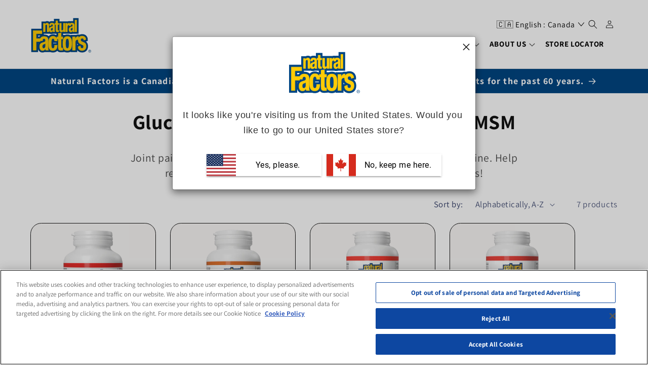

--- FILE ---
content_type: text/css
request_url: https://ca.naturalfactors.com/cdn/shop/t/119/assets/custom.css?v=137037636186575125391763071636
body_size: 2497
content:
html{scroll-behavior:smooth}body h1,body .h0,body .h1{font-weight:600}.subtitle{color:#0279a8;font-weight:600;font-family:var(--font-heading-family);text-transform:uppercase;letter-spacing:3px}.collection-hero__title,.main-page-title,.article-template__title,.main-blog h1,.footer__copyright{text-align:center}.collection-hero__description{text-align:center;margin-left:auto;margin-right:auto}.article-card .card__heading{font-size:2rem;font-weight:600}.footer__content-bottom-wrapper:not(.footer__content-bottom-wrapper--center) .footer__copyright{text-align:center}.fg-features{list-style-position:outside}.citation__blocks.citation__blocks.citation__our__nature{max-width:900px}.colored-citation__text_wrapper .citation__text{padding-bottom:20px}.mini__post-item{display:flex;flex-direction:row;border-radius:20px;overflow:hidden;background-color:#fff;width:100%;-webkit-box-shadow:-1px 4px 7px -2px #000000;box-shadow:-1px 4px 7px -2px #000}.mini__post-image-wrapper{min-width:35%;overflow:hidden;z-index:2}@media screen and (max-width: 950px){.mini__post-image-wrapper{width:100%;height:50%}}.card .product-headline{color:#000;font-size:.8em}.card:hover{border-width:2px}.card .quick-add__submit:hover{background-color:#024583}.align-left{text-align:left}.align-center{text-align:center}.align-right{text-align:right}span.header__active-menu-item{color:#1d65a5!important;text-decoration:none;border-bottom:4px solid #ffc900;padding-bottom:3px}span.header__active-menu-item a:hover{color:#1d65a5;text-decoration:none;border-bottom:4px solid #ffc900}details[open]>.header__menu-item{text-decoration:none}details[open]>summary span{color:#1d65a5;text-decoration:none;border-bottom:4px solid #ffc900;padding-bottom:3px}header-menu details span{color:#000;font-size:.9em;font-weight:700!important;text-transform:uppercase!important;font-family:var(--font-heading-family);border-bottom:4px solid #fff;padding-bottom:3px}header-menu details span:hover{color:#1d65a5;text-decoration:none}.header__menu-item:hover span,.header__menu-item:focus span{text-decoration:none!important;padding-bottom:3px;border-bottom:4px solid #ffc900;transition:border-bottom .2s ease-in-out}a.header__menu-item.list-menu__item span{text-transform:uppercase;font-size:.9em;color:#000;font-weight:700!important;font-family:var(--font-heading-family)}nav.header__inline-menu li a li a{color:#639;font-weight:400;font-size:.7em}ul.mega-menu__list{display:flex;justify-content:end}ul.mega-menu__list li{min-width:16.666%}#MegaMenu-Content-1 .mega-menu__link--level-2,#MegaMenu-Content-3 .mega-menu__link--level-2,#MegaMenu-Content-5 .mega-menu__link--level-2,#HeaderMenu-ingredients-all-ingredients{font-size:.8em;text-transform:uppercase;font-family:var(--font-heading-family);font-weight:700;color:#0279a8}div#references ol{font-size:90%}div#references h2{border-bottom:1px solid;padding-bottom:.5em}ul.blog-tags-list{display:flex;align-items:center;justify-content:center;flex-wrap:wrap;list-style:none;padding:0;margin:0;font-size:.7em}ul.blog-tags-list li a{text-decoration:none;color:#0279a8;font-weight:700;font-family:var(--font-heading-family);border-bottom:3px solid #faf8f7;transition:border-bottom .2s ease-in-out}ul.blog-tags-list li a:hover,ul.blog-tags-list li a.active{color:#164682;border-bottom:3px solid #fac903;transition:border-bottom .2s ease-in-out}ul.blog-tags-list li{float:left;padding:5px 1em;text-transform:uppercase}.tabs_article__wrap ul{display:flex;align-items:center;justify-content:center;flex-wrap:wrap;list-style:none;margin-bottom:100px}.tabs_article__wrap ul li{padding:.5em}.tabs_article__wrap ul li a{font-size:16px;font-weight:700;font-stretch:normal;font-style:normal;line-height:normal;letter-spacing:1px;text-transform:uppercase;color:#0279a8;text-decoration:none;font-family:var(--font-heading-family)}.tabs_article__wrap ul li a:hover,.tabs_article__wrap ul li a.active{color:#014683;border-bottom:2px solid #ffc900}@media (min-width: 768px){.filters_wrap{margin:-350px calc(50% - 50vw);padding:450px 0}.filters_wrap .col .title{font-size:24px}.tabs_article__wrap ul{margin:0 -50px;padding:40px 0 50px}.tabs_article__wrap ul li{padding:0 25px}.tabs_article__wrap ul li a{font-size:14px}}.article-card__image{background-color:#0000;border-radius:18px}.article-card__image.media.media--hover-effect{border-radius:22px}.article-card__image.media.media--hover-effect{border-radius:22px 22px 0 0/22px 22px 0px 0px}h3.section-head{text-align:center;text-transform:uppercase;color:#0279a8;font-size:.7em;font-weight:700;letter-spacing:.5em}div.article-card div.card__content h3 a:hover{text-decoration:none;color:#0279a8;transition:color .2s ease-in-out}div.article-read-box a:before{content:"hi";position:absolute;right:0;top:50%;transform:translateY(-50%);width:15px;height:1px;background:#014683}div.article-read-box a:after{content:"hi";border:solid #014683;border-top-width:medium;border-right-width:medium;border-bottom-width:medium;border-left-width:medium;border-width:0 1px 1px 0;display:inline-block;padding:3px;transform:translateY(-50%) rotate(-45deg);width:auto;height:auto;background:none}div.artcle-read-box{padding:0 30px 30px 0;margin:0}div.artcle-read-box a{color:#014683;text-decoration:none}div.article-card:hover a.article-read-link{text-decoration:underline;color:#0279a8;transition:all .2s ease-in-out;text-decoration-thickness:3px;text-decoration-color:#fac903;text-underline-offset:7px}.article-readtime{font-size:1.5rem;font-weight:600;font-family:var(--font-heading-family);font-stretch:normal;text-transform:uppercase;line-height:1.5;letter-spacing:.3rem;text-align:center;margin:0 0 2rem}.article-readtime__before{color:#111}div.blog-intro__title{text-align:center;width:100%;display:block;color:#0279a8;font-family:var(--font-heading-family);text-transform:uppercase;font-size:2rem;font-weight:700}@media (min-width:992px){div.blog-intro__title{font-size:4rem}}.article-template__hero-container{margin:0 auto;width:90%}.article-template__hero-medium.media{border-radius:20px;-webkit-box-shadow:5px 5px 9px 0px rgba(0,0,0,.25);-moz-box-shadow:5px 5px 9px 0px rgba(0,0,0,.25);box-shadow:5px 5px 9px #00000040}.article-template__hero-medium.media img{border-radius:20px}div.article-template__content img{-webkit-box-shadow:5px 5px 9px 0px rgba(0,0,0,.25);-moz-box-shadow:5px 5px 9px 0px rgba(0,0,0,.25);box-shadow:5px 5px 9px #00000040}h2.blog__title{width:100%;max-width:100%;text-align:center;text-transform:uppercase;font-size:.9em;letter-spacing:.4rem;font-family:var(--font-heading-family)}.blog_title_wrapper{text-align:center;display:inline-block;width:100%}div.blog_title_divider{border-top:1px solid #121212;width:90%;height:10px;z-index:1;margin:1rem auto}div.blog_title_wrapper h6{background-color:#fff;padding:0 1.5em;text-align:center;margin:0 auto -30px;font-size:.8em;text-transform:uppercase;font-family:var(--font-heading-family);letter-spacing:.4em}@media (min-width: 660px){div.blog_title_divider{width:100%;margin-top:-15px;margin-bottom:50px}div.blog_title_wrapper h6{padding:0 2.25em 0 3em;display:inline;width:25%}}.article-template__link{display:none!important}.show-on-desktop{display:none}.wrapper__content{padding:15px 20px 30px}@media screen and (min-width: 990px){.grid_2_col>.col-1_2:nth-child(odd){padding-right:20px}.grid_2_col>.col-1_2:nth-child(2n){padding-left:50px}.wrapper__content{padding:15px 100px 70px}.show-on-desktop{display:block}.show-on-mobile{display:none!important}}@media only screen and (max-width: 576px){.header__heading{margin-left:-.75rem;width:11.25rem;margin-right:-.75rem}.header__search{width:2.25rem}.header__icon{width:3rem}.header__icon svg.icon-search{width:1.65rem;height:1.65rem}.header__icon--cart{margin-right:-2.75rem}.header__icon.header__icon--cart>svg{width:3rem;height:3rem}}.section-header.shopify-section-group-header-group{z-index:999!important}.button.localization-form__button{width:auto;transform:none!important;min-width:8rem}button.localization-form__button>svg.icon.icon-caret{width:1rem;height:1rem;margin-left:.5rem}.header .localization-selector .label.disclosure__button-label{font-size:1.1rem}localization-form .localization-selector+.disclosure__list{box-shadow:#3c40434d 0 1px 2px,#3c404326 0 2px 6px 2px}.disclosure{z-index:1}ul.disclosure__list{left:-1.5rem;background-color:#fff;z-index:100;min-height:auto;box-shadow:#3c40434d 0 1px 2px,#3c404326 0 2px 6px 2px;border-radius:4px}ul.disclosure__list,li.disclosure__item{padding:0}.header .disclosure__list a.disclosure__link{display:flex;width:100%;padding:.75rem 2rem;justify-content:start;text-decoration:none;font-size:1.1rem}.disclosure__link--active{background-color:#ccc;color:#000;opacity:.5}.link{background-image:none}.disclosure__link:hover{border:none;color:#fff;background-color:#26262a}@media only screen and (min-width: 576px){ul.disclosure__list{left:-1.75rem}.header .localization-selector .label.disclosure__button-label{font-size:1.3rem;letter-spacing:.06rem}.header .disclosure__list a.disclosure__link{font-size:1.25rem;letter-spacing:.06rem}}.position-relative{position:relative!important}.position-absolute{position:absolute!important}.d-none{display:none!important}.text-capitalize{text-transform:capitalize!important}.Polaris-Modal-Dialog__Container.active{background-color:#023969bf!important}.gBackInStock-Button button{max-width:44rem!important;letter-spacing:1px}.Globo-body-header p{line-height:1.65!important}.Globo-form .Globo-form-subscribe .Globo-form-body .Globo-body-content .Globo-content-form input:not([name=acceptTerms]){background-color:#f1f1f1}.Globo-form .Globo-form-subscribe .Globo-form-body .Globo-body-content .Globo-content-form button{border-radius:40px!important;padding:24px!important;line-height:1!important;display:flex!important;justify-content:center;align-items:center}span.gSubscribeBtn-Text{letter-spacing:1px}p.Globo-footer-message{font-size:1rem;line-height:1.65!important}.Globo-form .Globo-form-subscribe .Globo-form-body .Globo-body-header{padding-top:1.5rem!important}.Globo-content-product{justify-content:center}.Globo-form .Globo-form-subscribe .Globo-form-body .Globo-body-footer{padding-bottom:1.5rem!important}.Globo-form .Globo-form-subscribe .Globo-form-body .Globo-body-content .Globo-content-form .gBackInStock-Form-Control .gBackInStock-messages.gBackInStock-messages-error{font-size:1rem;padding-left:4px}.Globo-form .Globo-form-subscribe .Globo-form-body .Globo-body-footer .gBackInStock-Message.gBackInStock-Message-Success{text-align:center!important}.fg-article-category{padding:0;max-width:884px;margin:0 auto}.fg-article-category ul{list-style:none;display:flex;justify-content:center;padding:0;flex-wrap:wrap}.fg-article-category ul li{padding:0;line-height:1}.fg-article-category ul li:last-child{border-right:none}.fg-article-category ul li a{display:inline-block;padding:0 1rem .2rem;font-size:1rem;font-weight:700!important;line-height:2.25;background-color:#fff;text-transform:uppercase;border-radius:1px;color:#0279a8;font-family:var(--font-heading-family);transition:background-color .1s ease-out,color .2s ease,text-underline-offset .15s ease-in;text-underline-offset:2px}.fg-article-category ul li a:hover{background-color:#121212;color:#fff;text-underline-offset:4px}@media (max-width:749.5px){.fg-article-category ul{justify-content:start}.fg-article-category ul li{padding:0}.fg-article-category ul li a{font-size:.75rem;padding:0 .5rem}.fg-article-category ul li.featured-active{padding:0 4px!important}}.px-0{padding-left:0!important;padding-right:0!important}.card__information .article-readtime{display:block;text-align:left;font-size:1.2rem;margin-bottom:.75rem}.article-template__back:last-child{margin-top:0!important;margin-bottom:0!important}@media only screen and (min-width:900px){.product--small .thumbnail-list.slider--tablet-up li.thumbnail-list__item.slider__slide{transform:rotate(-90deg);width:calc(20% - .8rem)}.grid__item.product__media-wrapper slider-component.thumbnail-slider{position:absolute;top:0;transform:rotate(90deg);width:500px;left:0;transform-origin:left top;height:100px;overflow:hidden}.grid__item.product__media-wrapper{position:relative;padding-left:100px}.thumbnail-list.slider--tablet-up li.thumbnail-list__item.slider__slide{transform:rotate(-90deg);width:calc(16.8% - .8rem)}}.header__icons .button.localization-form__button{border-radius:0}@media screen and (min-width: 989.5px){.header .header__inline-menu .header__menu-item.list-menu__item{padding-left:.85rem;padding-right:2.25rem}.header .header__inline-menu .header__menu-item.list-menu__item span{padding-bottom:0;margin-bottom:0}.header-localization:not(.menu-drawer__localization) .disclosure__list-wrapper{right:-12px}.header--middle-left{grid-template-areas:"icons icons" "heading navigation";grid-template-columns:auto auto}.header--middle-left .header__inline-menu{margin-left:auto}.header__icons{padding-right:2.55rem;margin-bottom:-1rem}.header__icon{width:2.75rem;height:56px}.header__icon .icon.icon-search,.header__icon .icon.icon-account{transform:scale(.65)}}.justify-content-center{justify-content:center}.mt-0{margin-top:0}summary .icon-caret{top:calc(50% - .4rem)}@media (min-width:989.5px){.header__heading-logo{margin-top:-40px}.header__icons{padding-right:0!important}}.trademark{font-size:2rem;vertical-align:super}div.fg-form{text-align:left}div.fg-form-disclaimer p{font-size:80%;color:#666;text-align:left}div.fg-form-disclaimer p a{color:#004583!important}.ly-switcher-wrapper{display:none}.field__input:focus{outline:2px solid #005fcc;outline-offset:2px;border-radius:4px}:focus{outline:2px solid #005fcc;outline-offset:2px}:focus:not(:focus-visible){outline:none}
/*# sourceMappingURL=/cdn/shop/t/119/assets/custom.css.map?v=137037636186575125391763071636 */


--- FILE ---
content_type: text/plain
request_url: https://cdn.shopify.com/s/files/1/0601/7518/8200/files/SquareFlagsf94959344e19a1b7c521f0745516d79f598e6b3c_template.txt?v=1745605526
body_size: 750
content:
{"css":"<style id=\"pop-up-css\">\n    @font-face{font-family:SG_Roboto-regular;src:url(https:\/\/cdn.shopify.com\/s\/files\/1\/0629\/5411\/1163\/files\/SG_Roboto-regular.woff?v=1662362345)}.spicegems_cr_main-btn,.spicegems_cr_modal-footer,.spicegems_cr_modal-header,spicegems_cr_mod_msg{font-family:SG_Roboto-regular;line-height:24px;letter-spacing:.5px}svg.spicegems_cr_icon_close_Svg{top:14px;right:14px}.spicegems_cr_modal-footer.sgcr_button_align_vertical{display:flex;flex-direction:column;align-items:center}.spicegems_cr_modal-footer{display:flex;flex-direction:row;align-items:center;justify-content:center}#spicegems_cr_mod_msg span{display:block;margin-bottom:20px}.spicegems_cr_main-btn{display:flex;align-items:center;justify-content:center;width:40%;position:relative;min-height:35px;padding:10px 10px 10px 60px;overflow:hidden}.spicegems_cr_main-btn span.fi{position:absolute;top:0;left:-1px;bottom:0;width:100%;max-width:60px;height:100%;background-position:left center}.sgcr_box-small .spicegems_cr_modal-footer,.sgcr_mobile_view .sgcr_box-large .spicegems_cr_modal-footer,.sgcr_mobile_view .sgcr_box-medium .spicegems_cr_modal-footer,.sgcr_mobile_view .sgcr_box-small .spicegems_cr_modal-footer{flex-direction:column}.sgcr_box-small .spicegems_cr_main-btn,.sgcr_mobile_view .sgcr_box-large .spicegems_cr_main-btn,.sgcr_mobile_view .sgcr_box-medium .spicegems_cr_main-btn,.sgcr_mobile_view .sgcr_box-small .spicegems_cr_main-btn{width:80%}@media only screen and (max-width:620px){.spicegems_cr_main-btn{width:80%;min-height:45px;padding-top:0;padding-bottom:0}.spicegems_cr_modal-footer{display:flex;flex-direction:column}#spicegems_cr_btn_no,#spicegems_cr_btn_yes{font-size:14px}} .spicegems_cr_modal-dialog {} .spicegems_cr_modal-content {padding-left: 0px;  padding-right: 0px; padding-top: 0px;  padding-bottom: 0px; background-color: rgba(255,255,255,1); border-color: rgba(0,0,0,0.2); border-width: 1px; border-top-left-radius: 4px; border-bottom-left-radius: 4px; border-top-right-radius: 4px; border-bottom-right-radius: 4px; } #spicegems_cr_mod_msg, .spicegems_cr_modal-body {background-color: rgba(255,255,255,0); color: rgba(51, 51, 51,1); font-size: 18px; --extended-font-size:18px; padding-left: 15px;  padding-right: 15px; padding-top: 10px;  padding-bottom: 10px; } .spicegems_cr_modal-footer {background-color: rgba(255,255,255,0); border-top-color: rgba(0,0,0,0); padding-left: 15px;  padding-right: 15px; padding-top: 15px;  padding-bottom: 20px; } #spicegems_cr_btn_yes {color: rgba(0,0,0,1); font-size: 16px; --extended-font-size:16px; background-color: rgba(255,255,255,1); border-width: 0px; border-color: rgba(0,0,0,1); border-top-left-radius: 0px; border-bottom-left-radius: 0px; border-top-right-radius: 0px; border-bottom-right-radius: 0px; } #spicegems_cr_btn_no {color: rgba(0,0,0,1); font-size: 16px; --extended-font-size:16px; background-color: rgba(255,255,255,1); border-width: 0px; border-color: rgba(0,0,0,1); border-top-left-radius: 0px; border-bottom-left-radius: 0px; border-top-right-radius: 0px; border-bottom-right-radius: 0px; } #spicegems_cr_mod_sitelogo {width: 40%; min-width: 65px; } .spicegems_cr_modal {background-color: rgba(0,0,0,0.2); } button.spicegems_cr_close {color: rgba(0,0,0,1); } #spicegems_cr_mod_sitelogo_header {width: 25%; min-width: 65px; } .spicegems_cr_modal-header {color: rgba(35, 34, 35,1); font-size: 18px; --extended-font-size:18px; background-color: rgba(255,255,255,1); border-bottom-color: rgba(0,0,0,0); padding-left: 15px;  padding-right: 15px; padding-top: 28px;  padding-bottom: 0px; } \n    <\/style>","html":"<div class=\"spicegems_cr_modal\" id=\"sg_country_redirect_mod\" tabindex=\"-1\" style=\"display: none;\"><div class=\"spicegems_cr_modal-dialog sgcr-animation--slide-down sgcr_box-medium\"><div class=\"spicegems_cr_modal-content\"><div class=\"spicegems_cr_modal-header\"><div id=\"spicegems_cr_mod_sitelogo_header\" style=\"display: block;\"><img class=\"sg_cbr_img_header\" id=\"sg_cbr_header_image\" src=\"https:\/\/cdn.shopify.com\/s\/files\/1\/0630\/0313\/2160\/files\/logo-Natural-Factors_2.svg?v=1736557906\" alt=\"Header Image\"><\/div><div class=\"spicegems_cr_modal-title\" id=\"spicegems_cr_myModalLabel\"><\/div><button type=\"button\" class=\"spicegems_cr_close\" style=\"display: block;\"><svg class=\"spicegems_cr_icon_close_Svg\" xmlns=\"http:\/\/www.w3.org\/2000\/svg\" viewBox=\"0 0 20 20\"><path d=\"m11.414 10 6.293-6.293a1 1 0 1 0-1.414-1.414l-6.293 6.293-6.293-6.293a1 1 0 0 0-1.414 1.414l6.293 6.293-6.293 6.293a1 1 0 1 0 1.414 1.414l6.293-6.293 6.293 6.293a.998.998 0 0 0 1.707-.707.999.999 0 0 0-.293-.707l-6.293-6.293z\"><\/path><\/svg><\/button><\/div><div class=\"spicegems_cr_modal-body\"><div id=\"spicegems_cr_mod_sitelogo\" style=\"display:none\"><img class=\"sg_cbr_img-responsive\" id=\"sg_cbr_box_image\" src=\"\" alt=\"Body Image\"><\/div><msg id=\"spicegems_cr_mod_msg\">It looks like you're visiting us from the United States. Would you like to go to our United States store?<\/msg><\/div><div class=\"spicegems_cr_modal-footer\"><a class=\"spicegems_cr_main-btn\" href=\"javascript:void(0)\" id=\"spicegems_cr_btn_yes\"><span class=\"fi fi-us\"><\/span> Yes, please.<\/a><a class=\"spicegems_cr_main-btn\" href=\"javascript:void(0)\" id=\"spicegems_cr_btn_no\"><span class=\"fi fi-ca\"><\/span> No, keep me here.<\/a><\/div><\/div><\/div><\/div>"}

--- FILE ---
content_type: image/svg+xml
request_url: https://ca.naturalfactors.com/cdn/shop/files/logo-Natural-Factors.svg?v=1736532251&width=120
body_size: 1447
content:
<svg viewBox="0 0 100.69 60.11" xmlns="http://www.w3.org/2000/svg" id="Layer_1"><defs><style>.cls-1{fill:#ffcb05;stroke:#ffcb05;stroke-width:.3px;}.cls-2{fill:#004684;}.cls-3{fill:#fff;}</style></defs><path d="M94.95,41.09c.84-.25,1.69-.5,1.69-.5v-4.71l-.07-.4c-1-5.53-5.01-8.83-10.73-8.83-1.58,0-3.02.25-4.31.7V0h-12.19v5.03c-.25-.01-.5-.03-.76-.03-.69,0-1.35.06-1.98.18l-1-.08-1.24-.1c-.61,0-1.41.09-2.27.38h-12.31V1.22h-12.19v3.9c-.57-.08-1.17-.13-1.81-.13-1.66,0-3.1.31-4.32.9-1.17-.62-2.47-.9-3.69-.9-1.13,0-2.17.29-3.14.71h-7.62v11.96H0v41.85h14.31v-1.43c1.5,1.29,3.4,2.02,5.57,2.02,1.12,0,2.45-.12,3.79-.59h9.56c1.17.38,2.52.59,4.08.59,1.78,0,4.74-.33,7.25-2.21,1.35,1.12,3.32,1.87,6.22,1.87l3.58-.26,1.99-.23c1.47.59,3.15.87,5.02.83,1.5,0,2.86-.2,4.08-.59h13.76v-1.24c1.72,1.13,3.89,1.83,6.49,1.83,6.78,0,11.34-4.74,11.34-11.8,0-2.95-.71-5.33-2.1-7.21ZM29.4,28.9h1.53c-.23.17-.47.35-.7.54-.27-.2-.55-.38-.83-.54Z" class="cls-3"></path><path d="M61.19,28.81s.01,0,.02,0c.01,0,.03,0,.04,0h-.06Z" class="cls-2"></path><path d="M92.15,40.32c.29-.09,2.98-.88,2.98-.88v-3.46l-.05-.26c-.86-4.76-4.32-7.6-9.25-7.6-1.62,0-3.05.35-4.33.9-.57-.05-2.49-.22-2.49-.22-.84,0-1.81.15-2.8.59h-9.48v.67c-1.52-.87-3.37-1.3-5.52-1.26-1.65,0-3.04.28-4.21.75v-.17h-2.87v-2.02h10.44v-.08c.68.29,1.43.46,2.24.46.44,0,.94-.02,1.45-.11,0,.02.04.16.04.16l2.11-.42h9.6V1.47h-9.19v5.22c-.75-.16-1.52-.22-2.27-.22-.66,0-1.29.07-1.89.19-.66-.05-2.33-.19-2.33-.19-.53,0-1.24.08-2,.38h-14.08V2.69h-9.19v4.16h-.42c-.95-.27-1.94-.38-2.89-.38-1.77,0-3.21.4-4.35,1.14-1.08-.8-2.39-1.14-3.66-1.14-1.05,0-2,.28-2.87.71h-6.39v11.96H1.49v38.85h11.31v-4.88c1.11,3.38,3.67,5.47,7.07,5.47,1.14,0,2.41-.13,3.65-.64,0,0,.02.05.02.05h9.99c1.07.37,2.31.59,3.76.59,2.16,0,5.15-.5,7.36-2.8,1.08,1.47,2.9,2.46,6.11,2.46l3.4-.25,2.38-.28c1.37.61,2.96.9,4.77.86,2.25,0,4.02-.51,5.42-1.35v.77h10.96v-3.26c1.54,2.22,4.16,3.85,7.99,3.85,5.98,0,9.84-4.04,9.84-10.3,0-3.59-1.1-6.17-3.38-7.96ZM31.94,27.37c.63.24,1.32.38,2.06.38.44,0,.94-.02,1.45-.11,0,.02.04.15.04.15l2.11-.42h5.55v2.02h-1.05c-1.32-.65-2.78-1.06-4.39-1.06-2.54,0-5.32.71-7.43,3.1-1.46-1.51-3.83-2.63-7.7-2.63-.14,0-.25.04-.39.05v-1.48h9.74ZM16.56,30.57c-.69.48-1.3,1.05-1.8,1.73h-1.96v-1.73h3.76ZM43.16,43.34h-5.31c0-.32.01-.58.02-.86h5.29v.86ZM12.8,44.98v-1.25h.51c-.2.39-.36.81-.51,1.25ZM77.69,43.99c.43.64.92,1.19,1.44,1.66-.46.17-1.37.5-1.44.53v-2.19Z" class="cls-2"></path><path d="M24.67,14.73c0-1.62.6-2.4,1.69-2.4.95,0,1.36.57,1.36,2.02v10.01h3.19v-10.77c0-2.86-1.18-4.13-3.17-4.13-1.34,0-2.5.65-3.17,2.08h-.05v-1.37h-3.05v14.19h3.19v-9.64Z" class="cls-1"></path><path d="M35.95,15.49l-1.8.57c-2.2.7-3.14,1.81-3.14,4.54,0,1.94.79,4.16,3,4.16,1.52,0,2.43-.38,3.17-1.89h.05c.09.49.19,1.05.39,1.51h3.05c-.32-.84-.39-1.46-.39-2.81v-7.64c0-2.62-.72-4.45-4.51-4.45-2.4,0-3.91.77-4.31,3.9v.35l2.81.58v-.4c0-1.13.51-1.89,1.48-1.89,1.06,0,1.48.67,1.48,1.78,0,.97-.32,1.4-1.27,1.7ZM37.22,19.97c0,1.59-1.11,2.24-1.96,2.24s-1.2-.92-1.2-2.02c0-1.3.51-2.02,1.8-2.35.39-.11.92-.35,1.36-.73v2.86Z" class="cls-1"></path><path d="M42.07,20.7c0,2.94.46,3.83,2.96,3.83.74,0,1.39-.08,2.08-.16v-2.59c-.21.03-.46.05-.72.05-.92,0-1.13-.46-1.13-1.59v-7.85h1.85v-2.54h-1.85v-4.16h-3.19v4.16h-1.62v2.54h1.62v8.31Z" class="cls-1"></path><path d="M51.38,24.75c1.34,0,2.5-.65,3.17-2.08h.05v1.7h3.05v-14.52h-3.19v9.64c0,1.62-.6,2.4-1.69,2.4-.95,0-1.36-.57-1.36-2.02v-10.01h-3.19v10.77c0,2.86,1.18,4.13,3.17,4.13Z" class="cls-1"></path><path d="M70.01,22.86c.09.49.18,1.05.39,1.51h3.05c-.32-.84-.39-1.46-.39-2.81v-7.64c0-2.62-.72-4.45-4.51-4.45-1.52,0-2.86.46-3.64,1.64v-1.59c-.19-.03-.39-.05-.58-.05-1.32,0-2.22.92-2.87,2.32h-.05v-1.94h-3.05v14.52h3.19v-8.72c0-1.94,1.25-2.62,2.36-2.62.11,0,.23.01.34.02-.04.29-.07.57-.07.9v.35h2.87v-.4c0-1.13.51-1.89,1.48-1.89,1.06,0,1.48.67,1.48,1.78,0,.97-.32,1.4-1.27,1.7l-1.8.57c-2.2.7-3.14,1.81-3.14,4.54,0,1.94.79,4.16,3,4.16,1.53,0,2.43-.38,3.17-1.89h.05ZM68.05,22.21c-.86,0-1.2-.92-1.2-2.02,0-1.3.51-2.02,1.8-2.35.39-.11.92-.35,1.36-.73v2.86c0,1.59-1.11,2.24-1.96,2.24Z" class="cls-1"></path><rect height="19.9" width="3.19" y="4.47" x="73.82" class="cls-1"></rect><path d="M29.6,38.74c0-4.07-1.11-6.93-7.01-6.93-2.79,0-5.19.98-6.24,3.64v-.14h-6.56v-7.73h9.41v-5.43H4.49v32.85h5.31v-14.26h6.56v-1.41h3.9v-.63c0-1.76.79-2.94,2.3-2.94,1.65,0,2.3,1.05,2.3,2.77,0,1.51-.5,2.18-1.98,2.65l-2.8.88c-3.41,1.09-4.89,2.81-4.89,7.06,0,3.02,1.22,6.47,4.67,6.47,2.37,0,3.77-.59,4.92-2.94h.07c.14.76.29,1.64.61,2.35h4.74c-.5-1.3-.61-2.27-.61-4.37v-11.89ZM24.86,48.15c0,2.48-1.72,3.49-3.05,3.49s-1.87-1.43-1.87-3.15c0-2.02.79-3.15,2.8-3.66.61-.17,1.44-.55,2.12-1.13v4.45Z" class="cls-1"></path><path d="M51.12,48.57v-12.22h2.88v-3.95h-2.88v-6.47l-4.96.61v5.86h-2.52v2.46c-1.2-2.32-3.37-3.52-5.93-3.52-4.56,0-7.83,3.08-7.83,12.36s2.44,11.89,7.4,11.89c5.25,0,7.37-3.32,7.37-9.24h-4.74c0,3.65-.75,5.29-2.41,5.29-2.23,0-2.66-2.31-2.66-7.9,0-5.21.4-8.2,2.84-8.2,1.22,0,2.23,1.76,2.23,3.95h4.74c0-1.17-.15-2.21-.42-3.14h1.93v12.94c0,4.58.72,5.96,4.6,5.96,1.15,0,2.16-.13,3.23-.25v-4.03c-.32.04-.72.08-1.12.08-1.44,0-1.76-.71-1.76-2.48Z" class="cls-1"></path><path d="M61.25,31.81c-5.68,0-7.62,4.16-7.62,11.89s1.65,12.01,7.62,11.89c5.68,0,7.62-4.16,7.62-11.89s-1.65-12.01-7.62-11.89ZM61.25,51.63c-2.44,0-2.66-3.32-2.66-7.94s.22-7.94,2.66-7.94c2.01,0,2.66,2.31,2.66,7.94s-.65,7.94-2.66,7.94Z" class="cls-1"></path><path d="M88.46,41.62l-2.84-1.21c-1.57-.65-2.05-1.6-2.05-2.72,0-1.64,1.03-2.51,2.22-2.51,1.54,0,2.68.77,2.68,3.1l3.65-1.08v-.95c-.54-2.97-2.41-5.13-6.3-5.13-3.05,0-4.93,1.24-5.92,3.11v-2.35c-.29-.04-.61-.09-.9-.09-2.05,0-3.45,1.43-4.46,3.61h-.07v-3.02h-4.74v22.6h4.96v-13.57c0-3.02,1.94-4.08,3.66-4.08.23,0,.48.01.72.02-.02.25-.03.5-.03.75,0,3.28,1.34,5.32,3.93,6.48l3.32,1.51c.92.43,1.71,1.12,1.71,2.64,0,1.86-.96,2.77-2.39,2.77-1.61,0-2.46-1.34-2.46-3.37v-.78l-4.13,1.51v.82c.09,2.67,1.96,5.88,6.67,5.88,3.97,0,6.84-2.42,6.84-7.3,0-3.5-1.09-5.4-4.07-6.66Z" class="cls-1"></path><path d="M96.09,56.34c0-1.3,1.06-2.26,2.3-2.26s2.29.96,2.29,2.26-1.05,2.27-2.29,2.27-2.3-.96-2.3-2.27ZM98.4,58.23c1.03,0,1.83-.8,1.83-1.9s-.81-1.88-1.83-1.88-1.85.81-1.85,1.88.81,1.9,1.85,1.9ZM97.92,57.65h-.4v-2.61h1c.62,0,.92.23.92.74,0,.47-.29.67-.68.72l.74,1.15h-.44l-.69-1.13h-.46v1.13ZM98.39,56.18c.34,0,.64-.02.64-.43,0-.32-.29-.38-.57-.38h-.54v.81h.47Z" class="cls-2"></path></svg>

--- FILE ---
content_type: image/svg+xml
request_url: https://cdn.shopify.com/s/files/1/0630/0313/2160/files/logo-Natural-Factors_2.svg?v=1736557906
body_size: 1763
content:
<svg id="Layer_1" xmlns="http://www.w3.org/2000/svg" viewBox="0 0 100.69 60.11"><defs><style>.cls-1{fill:#ffcb05;stroke:#ffcb05;stroke-width:.3px;}.cls-2{fill:#004684;}.cls-3{fill:#fff;}</style></defs><path class="cls-3" d="M94.95,41.09c.84-.25,1.69-.5,1.69-.5v-4.71l-.07-.4c-1-5.53-5.01-8.83-10.73-8.83-1.58,0-3.02.25-4.31.7V0h-12.19v5.03c-.25-.01-.5-.03-.76-.03-.69,0-1.35.06-1.98.18l-1-.08-1.24-.1c-.61,0-1.41.09-2.27.38h-12.31V1.22h-12.19v3.9c-.57-.08-1.17-.13-1.81-.13-1.66,0-3.1.31-4.32.9-1.17-.62-2.47-.9-3.69-.9-1.13,0-2.17.29-3.14.71h-7.62v11.96H0v41.85h14.31v-1.43c1.5,1.29,3.4,2.02,5.57,2.02,1.12,0,2.45-.12,3.79-.59h9.56c1.17.38,2.52.59,4.08.59,1.78,0,4.74-.33,7.25-2.21,1.35,1.12,3.32,1.87,6.22,1.87l3.58-.26,1.99-.23c1.47.59,3.15.87,5.02.83,1.5,0,2.86-.2,4.08-.59h13.76v-1.24c1.72,1.13,3.89,1.83,6.49,1.83,6.78,0,11.34-4.74,11.34-11.8,0-2.95-.71-5.33-2.1-7.21ZM29.4,28.9h1.53c-.23.17-.47.35-.7.54-.27-.2-.55-.38-.83-.54Z"></path><path class="cls-2" d="M61.19,28.81s.01,0,.02,0c.01,0,.03,0,.04,0h-.06Z"></path><path class="cls-2" d="M92.15,40.32c.29-.09,2.98-.88,2.98-.88v-3.46l-.05-.26c-.86-4.76-4.32-7.6-9.25-7.6-1.62,0-3.05.35-4.33.9-.57-.05-2.49-.22-2.49-.22-.84,0-1.81.15-2.8.59h-9.48v.67c-1.52-.87-3.37-1.3-5.52-1.26-1.65,0-3.04.28-4.21.75v-.17h-2.87v-2.02h10.44v-.08c.68.29,1.43.46,2.24.46.44,0,.94-.02,1.45-.11,0,.02.04.16.04.16l2.11-.42h9.6V1.47h-9.19v5.22c-.75-.16-1.52-.22-2.27-.22-.66,0-1.29.07-1.89.19-.66-.05-2.33-.19-2.33-.19-.53,0-1.24.08-2,.38h-14.08V2.69h-9.19v4.16h-.42c-.95-.27-1.94-.38-2.89-.38-1.77,0-3.21.4-4.35,1.14-1.08-.8-2.39-1.14-3.66-1.14-1.05,0-2,.28-2.87.71h-6.39v11.96H1.49v38.85h11.31v-4.88c1.11,3.38,3.67,5.47,7.07,5.47,1.14,0,2.41-.13,3.65-.64,0,0,.02.05.02.05h9.99c1.07.37,2.31.59,3.76.59,2.16,0,5.15-.5,7.36-2.8,1.08,1.47,2.9,2.46,6.11,2.46l3.4-.25,2.38-.28c1.37.61,2.96.9,4.77.86,2.25,0,4.02-.51,5.42-1.35v.77h10.96v-3.26c1.54,2.22,4.16,3.85,7.99,3.85,5.98,0,9.84-4.04,9.84-10.3,0-3.59-1.1-6.17-3.38-7.96ZM31.94,27.37c.63.24,1.32.38,2.06.38.44,0,.94-.02,1.45-.11,0,.02.04.15.04.15l2.11-.42h5.55v2.02h-1.05c-1.32-.65-2.78-1.06-4.39-1.06-2.54,0-5.32.71-7.43,3.1-1.46-1.51-3.83-2.63-7.7-2.63-.14,0-.25.04-.39.05v-1.48h9.74ZM16.56,30.57c-.69.48-1.3,1.05-1.8,1.73h-1.96v-1.73h3.76ZM43.16,43.34h-5.31c0-.32.01-.58.02-.86h5.29v.86ZM12.8,44.98v-1.25h.51c-.2.39-.36.81-.51,1.25ZM77.69,43.99c.43.64.92,1.19,1.44,1.66-.46.17-1.37.5-1.44.53v-2.19Z"></path><path class="cls-1" d="M24.67,14.73c0-1.62.6-2.4,1.69-2.4.95,0,1.36.57,1.36,2.02v10.01h3.19v-10.77c0-2.86-1.18-4.13-3.17-4.13-1.34,0-2.5.65-3.17,2.08h-.05v-1.37h-3.05v14.19h3.19v-9.64Z"></path><path class="cls-1" d="M35.95,15.49l-1.8.57c-2.2.7-3.14,1.81-3.14,4.54,0,1.94.79,4.16,3,4.16,1.52,0,2.43-.38,3.17-1.89h.05c.09.49.19,1.05.39,1.51h3.05c-.32-.84-.39-1.46-.39-2.81v-7.64c0-2.62-.72-4.45-4.51-4.45-2.4,0-3.91.77-4.31,3.9v.35l2.81.58v-.4c0-1.13.51-1.89,1.48-1.89,1.06,0,1.48.67,1.48,1.78,0,.97-.32,1.4-1.27,1.7ZM37.22,19.97c0,1.59-1.11,2.24-1.96,2.24s-1.2-.92-1.2-2.02c0-1.3.51-2.02,1.8-2.35.39-.11.92-.35,1.36-.73v2.86Z"></path><path class="cls-1" d="M42.07,20.7c0,2.94.46,3.83,2.96,3.83.74,0,1.39-.08,2.08-.16v-2.59c-.21.03-.46.05-.72.05-.92,0-1.13-.46-1.13-1.59v-7.85h1.85v-2.54h-1.85v-4.16h-3.19v4.16h-1.62v2.54h1.62v8.31Z"></path><path class="cls-1" d="M51.38,24.75c1.34,0,2.5-.65,3.17-2.08h.05v1.7h3.05v-14.52h-3.19v9.64c0,1.62-.6,2.4-1.69,2.4-.95,0-1.36-.57-1.36-2.02v-10.01h-3.19v10.77c0,2.86,1.18,4.13,3.17,4.13Z"></path><path class="cls-1" d="M70.01,22.86c.09.49.18,1.05.39,1.51h3.05c-.32-.84-.39-1.46-.39-2.81v-7.64c0-2.62-.72-4.45-4.51-4.45-1.52,0-2.86.46-3.64,1.64v-1.59c-.19-.03-.39-.05-.58-.05-1.32,0-2.22.92-2.87,2.32h-.05v-1.94h-3.05v14.52h3.19v-8.72c0-1.94,1.25-2.62,2.36-2.62.11,0,.23.01.34.02-.04.29-.07.57-.07.9v.35h2.87v-.4c0-1.13.51-1.89,1.48-1.89,1.06,0,1.48.67,1.48,1.78,0,.97-.32,1.4-1.27,1.7l-1.8.57c-2.2.7-3.14,1.81-3.14,4.54,0,1.94.79,4.16,3,4.16,1.53,0,2.43-.38,3.17-1.89h.05ZM68.05,22.21c-.86,0-1.2-.92-1.2-2.02,0-1.3.51-2.02,1.8-2.35.39-.11.92-.35,1.36-.73v2.86c0,1.59-1.11,2.24-1.96,2.24Z"></path><rect class="cls-1" x="73.82" y="4.47" width="3.19" height="19.9"></rect><path class="cls-1" d="M29.6,38.74c0-4.07-1.11-6.93-7.01-6.93-2.79,0-5.19.98-6.24,3.64v-.14h-6.56v-7.73h9.41v-5.43H4.49v32.85h5.31v-14.26h6.56v-1.41h3.9v-.63c0-1.76.79-2.94,2.3-2.94,1.65,0,2.3,1.05,2.3,2.77,0,1.51-.5,2.18-1.98,2.65l-2.8.88c-3.41,1.09-4.89,2.81-4.89,7.06,0,3.02,1.22,6.47,4.67,6.47,2.37,0,3.77-.59,4.92-2.94h.07c.14.76.29,1.64.61,2.35h4.74c-.5-1.3-.61-2.27-.61-4.37v-11.89ZM24.86,48.15c0,2.48-1.72,3.49-3.05,3.49s-1.87-1.43-1.87-3.15c0-2.02.79-3.15,2.8-3.66.61-.17,1.44-.55,2.12-1.13v4.45Z"></path><path class="cls-1" d="M51.12,48.57v-12.22h2.88v-3.95h-2.88v-6.47l-4.96.61v5.86h-2.52v2.46c-1.2-2.32-3.37-3.52-5.93-3.52-4.56,0-7.83,3.08-7.83,12.36s2.44,11.89,7.4,11.89c5.25,0,7.37-3.32,7.37-9.24h-4.74c0,3.65-.75,5.29-2.41,5.29-2.23,0-2.66-2.31-2.66-7.9,0-5.21.4-8.2,2.84-8.2,1.22,0,2.23,1.76,2.23,3.95h4.74c0-1.17-.15-2.21-.42-3.14h1.93v12.94c0,4.58.72,5.96,4.6,5.96,1.15,0,2.16-.13,3.23-.25v-4.03c-.32.04-.72.08-1.12.08-1.44,0-1.76-.71-1.76-2.48Z"></path><path class="cls-1" d="M61.25,31.81c-5.68,0-7.62,4.16-7.62,11.89s1.65,12.01,7.62,11.89c5.68,0,7.62-4.16,7.62-11.89s-1.65-12.01-7.62-11.89ZM61.25,51.63c-2.44,0-2.66-3.32-2.66-7.94s.22-7.94,2.66-7.94c2.01,0,2.66,2.31,2.66,7.94s-.65,7.94-2.66,7.94Z"></path><path class="cls-1" d="M88.46,41.62l-2.84-1.21c-1.57-.65-2.05-1.6-2.05-2.72,0-1.64,1.03-2.51,2.22-2.51,1.54,0,2.68.77,2.68,3.1l3.65-1.08v-.95c-.54-2.97-2.41-5.13-6.3-5.13-3.05,0-4.93,1.24-5.92,3.11v-2.35c-.29-.04-.61-.09-.9-.09-2.05,0-3.45,1.43-4.46,3.61h-.07v-3.02h-4.74v22.6h4.96v-13.57c0-3.02,1.94-4.08,3.66-4.08.23,0,.48.01.72.02-.02.25-.03.5-.03.75,0,3.28,1.34,5.32,3.93,6.48l3.32,1.51c.92.43,1.71,1.12,1.71,2.64,0,1.86-.96,2.77-2.39,2.77-1.61,0-2.46-1.34-2.46-3.37v-.78l-4.13,1.51v.82c.09,2.67,1.96,5.88,6.67,5.88,3.97,0,6.84-2.42,6.84-7.3,0-3.5-1.09-5.4-4.07-6.66Z"></path><path class="cls-2" d="M96.09,56.34c0-1.3,1.06-2.26,2.3-2.26s2.29.96,2.29,2.26-1.05,2.27-2.29,2.27-2.3-.96-2.3-2.27ZM98.4,58.23c1.03,0,1.83-.8,1.83-1.9s-.81-1.88-1.83-1.88-1.85.81-1.85,1.88.81,1.9,1.85,1.9ZM97.92,57.65h-.4v-2.61h1c.62,0,.92.23.92.74,0,.47-.29.67-.68.72l.74,1.15h-.44l-.69-1.13h-.46v1.13ZM98.39,56.18c.34,0,.64-.02.64-.43,0-.32-.29-.38-.57-.38h-.54v.81h.47Z"></path></svg>